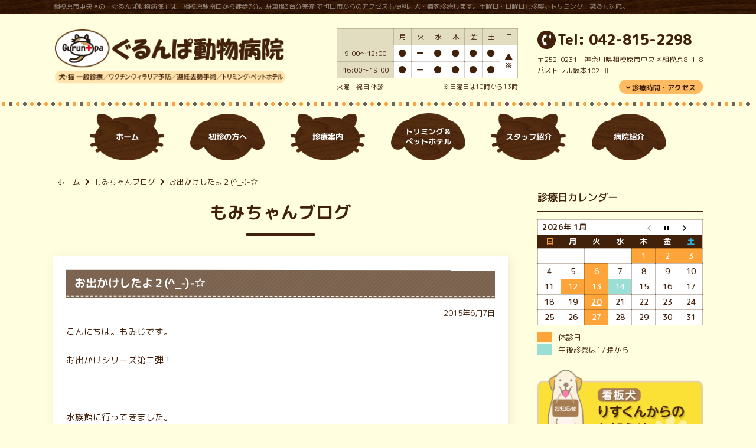

--- FILE ---
content_type: text/html; charset=UTF-8
request_url: https://gurunpa-ah.jp/momichan/804/
body_size: 10124
content:
<!DOCTYPE html>
<html lang="ja"><head>
<meta charset="UTF-8">
<link rel="icon" href="/img/favicon.png">
<link rel="profile" href="http://gmpg.org/xfn/11">
<title>お出かけしたよ２(^_-)-☆ | ぐるんぱ動物病院 | 相模原市中央区 | トリミング・鍼灸治療</title>
<meta name='robots' content='max-image-preview:large' />
<link rel='dns-prefetch' href='//stats.wp.com' />
<style id='wp-img-auto-sizes-contain-inline-css' type='text/css'>
img:is([sizes=auto i],[sizes^="auto," i]){contain-intrinsic-size:3000px 1500px}
/*# sourceURL=wp-img-auto-sizes-contain-inline-css */
</style>
<link rel='stylesheet' id='jetpack_related-posts-css' href='https://gurunpa-ah.jp/cms/wp-content/plugins/jetpack/modules/related-posts/related-posts.css?ver=20240116' type='text/css' media='all' />
<style id='wp-block-library-inline-css' type='text/css'>
:root{--wp-block-synced-color:#7a00df;--wp-block-synced-color--rgb:122,0,223;--wp-bound-block-color:var(--wp-block-synced-color);--wp-editor-canvas-background:#ddd;--wp-admin-theme-color:#007cba;--wp-admin-theme-color--rgb:0,124,186;--wp-admin-theme-color-darker-10:#006ba1;--wp-admin-theme-color-darker-10--rgb:0,107,160.5;--wp-admin-theme-color-darker-20:#005a87;--wp-admin-theme-color-darker-20--rgb:0,90,135;--wp-admin-border-width-focus:2px}@media (min-resolution:192dpi){:root{--wp-admin-border-width-focus:1.5px}}.wp-element-button{cursor:pointer}:root .has-very-light-gray-background-color{background-color:#eee}:root .has-very-dark-gray-background-color{background-color:#313131}:root .has-very-light-gray-color{color:#eee}:root .has-very-dark-gray-color{color:#313131}:root .has-vivid-green-cyan-to-vivid-cyan-blue-gradient-background{background:linear-gradient(135deg,#00d084,#0693e3)}:root .has-purple-crush-gradient-background{background:linear-gradient(135deg,#34e2e4,#4721fb 50%,#ab1dfe)}:root .has-hazy-dawn-gradient-background{background:linear-gradient(135deg,#faaca8,#dad0ec)}:root .has-subdued-olive-gradient-background{background:linear-gradient(135deg,#fafae1,#67a671)}:root .has-atomic-cream-gradient-background{background:linear-gradient(135deg,#fdd79a,#004a59)}:root .has-nightshade-gradient-background{background:linear-gradient(135deg,#330968,#31cdcf)}:root .has-midnight-gradient-background{background:linear-gradient(135deg,#020381,#2874fc)}:root{--wp--preset--font-size--normal:16px;--wp--preset--font-size--huge:42px}.has-regular-font-size{font-size:1em}.has-larger-font-size{font-size:2.625em}.has-normal-font-size{font-size:var(--wp--preset--font-size--normal)}.has-huge-font-size{font-size:var(--wp--preset--font-size--huge)}.has-text-align-center{text-align:center}.has-text-align-left{text-align:left}.has-text-align-right{text-align:right}.has-fit-text{white-space:nowrap!important}#end-resizable-editor-section{display:none}.aligncenter{clear:both}.items-justified-left{justify-content:flex-start}.items-justified-center{justify-content:center}.items-justified-right{justify-content:flex-end}.items-justified-space-between{justify-content:space-between}.screen-reader-text{border:0;clip-path:inset(50%);height:1px;margin:-1px;overflow:hidden;padding:0;position:absolute;width:1px;word-wrap:normal!important}.screen-reader-text:focus{background-color:#ddd;clip-path:none;color:#444;display:block;font-size:1em;height:auto;left:5px;line-height:normal;padding:15px 23px 14px;text-decoration:none;top:5px;width:auto;z-index:100000}html :where(.has-border-color){border-style:solid}html :where([style*=border-top-color]){border-top-style:solid}html :where([style*=border-right-color]){border-right-style:solid}html :where([style*=border-bottom-color]){border-bottom-style:solid}html :where([style*=border-left-color]){border-left-style:solid}html :where([style*=border-width]){border-style:solid}html :where([style*=border-top-width]){border-top-style:solid}html :where([style*=border-right-width]){border-right-style:solid}html :where([style*=border-bottom-width]){border-bottom-style:solid}html :where([style*=border-left-width]){border-left-style:solid}html :where(img[class*=wp-image-]){height:auto;max-width:100%}:where(figure){margin:0 0 1em}html :where(.is-position-sticky){--wp-admin--admin-bar--position-offset:var(--wp-admin--admin-bar--height,0px)}@media screen and (max-width:600px){html :where(.is-position-sticky){--wp-admin--admin-bar--position-offset:0px}}

/*# sourceURL=wp-block-library-inline-css */
</style><style id='global-styles-inline-css' type='text/css'>
:root{--wp--preset--aspect-ratio--square: 1;--wp--preset--aspect-ratio--4-3: 4/3;--wp--preset--aspect-ratio--3-4: 3/4;--wp--preset--aspect-ratio--3-2: 3/2;--wp--preset--aspect-ratio--2-3: 2/3;--wp--preset--aspect-ratio--16-9: 16/9;--wp--preset--aspect-ratio--9-16: 9/16;--wp--preset--color--black: #000000;--wp--preset--color--cyan-bluish-gray: #abb8c3;--wp--preset--color--white: #ffffff;--wp--preset--color--pale-pink: #f78da7;--wp--preset--color--vivid-red: #cf2e2e;--wp--preset--color--luminous-vivid-orange: #ff6900;--wp--preset--color--luminous-vivid-amber: #fcb900;--wp--preset--color--light-green-cyan: #7bdcb5;--wp--preset--color--vivid-green-cyan: #00d084;--wp--preset--color--pale-cyan-blue: #8ed1fc;--wp--preset--color--vivid-cyan-blue: #0693e3;--wp--preset--color--vivid-purple: #9b51e0;--wp--preset--gradient--vivid-cyan-blue-to-vivid-purple: linear-gradient(135deg,rgb(6,147,227) 0%,rgb(155,81,224) 100%);--wp--preset--gradient--light-green-cyan-to-vivid-green-cyan: linear-gradient(135deg,rgb(122,220,180) 0%,rgb(0,208,130) 100%);--wp--preset--gradient--luminous-vivid-amber-to-luminous-vivid-orange: linear-gradient(135deg,rgb(252,185,0) 0%,rgb(255,105,0) 100%);--wp--preset--gradient--luminous-vivid-orange-to-vivid-red: linear-gradient(135deg,rgb(255,105,0) 0%,rgb(207,46,46) 100%);--wp--preset--gradient--very-light-gray-to-cyan-bluish-gray: linear-gradient(135deg,rgb(238,238,238) 0%,rgb(169,184,195) 100%);--wp--preset--gradient--cool-to-warm-spectrum: linear-gradient(135deg,rgb(74,234,220) 0%,rgb(151,120,209) 20%,rgb(207,42,186) 40%,rgb(238,44,130) 60%,rgb(251,105,98) 80%,rgb(254,248,76) 100%);--wp--preset--gradient--blush-light-purple: linear-gradient(135deg,rgb(255,206,236) 0%,rgb(152,150,240) 100%);--wp--preset--gradient--blush-bordeaux: linear-gradient(135deg,rgb(254,205,165) 0%,rgb(254,45,45) 50%,rgb(107,0,62) 100%);--wp--preset--gradient--luminous-dusk: linear-gradient(135deg,rgb(255,203,112) 0%,rgb(199,81,192) 50%,rgb(65,88,208) 100%);--wp--preset--gradient--pale-ocean: linear-gradient(135deg,rgb(255,245,203) 0%,rgb(182,227,212) 50%,rgb(51,167,181) 100%);--wp--preset--gradient--electric-grass: linear-gradient(135deg,rgb(202,248,128) 0%,rgb(113,206,126) 100%);--wp--preset--gradient--midnight: linear-gradient(135deg,rgb(2,3,129) 0%,rgb(40,116,252) 100%);--wp--preset--font-size--small: 13px;--wp--preset--font-size--medium: 20px;--wp--preset--font-size--large: 36px;--wp--preset--font-size--x-large: 42px;--wp--preset--spacing--20: 0.44rem;--wp--preset--spacing--30: 0.67rem;--wp--preset--spacing--40: 1rem;--wp--preset--spacing--50: 1.5rem;--wp--preset--spacing--60: 2.25rem;--wp--preset--spacing--70: 3.38rem;--wp--preset--spacing--80: 5.06rem;--wp--preset--shadow--natural: 6px 6px 9px rgba(0, 0, 0, 0.2);--wp--preset--shadow--deep: 12px 12px 50px rgba(0, 0, 0, 0.4);--wp--preset--shadow--sharp: 6px 6px 0px rgba(0, 0, 0, 0.2);--wp--preset--shadow--outlined: 6px 6px 0px -3px rgb(255, 255, 255), 6px 6px rgb(0, 0, 0);--wp--preset--shadow--crisp: 6px 6px 0px rgb(0, 0, 0);}:where(.is-layout-flex){gap: 0.5em;}:where(.is-layout-grid){gap: 0.5em;}body .is-layout-flex{display: flex;}.is-layout-flex{flex-wrap: wrap;align-items: center;}.is-layout-flex > :is(*, div){margin: 0;}body .is-layout-grid{display: grid;}.is-layout-grid > :is(*, div){margin: 0;}:where(.wp-block-columns.is-layout-flex){gap: 2em;}:where(.wp-block-columns.is-layout-grid){gap: 2em;}:where(.wp-block-post-template.is-layout-flex){gap: 1.25em;}:where(.wp-block-post-template.is-layout-grid){gap: 1.25em;}.has-black-color{color: var(--wp--preset--color--black) !important;}.has-cyan-bluish-gray-color{color: var(--wp--preset--color--cyan-bluish-gray) !important;}.has-white-color{color: var(--wp--preset--color--white) !important;}.has-pale-pink-color{color: var(--wp--preset--color--pale-pink) !important;}.has-vivid-red-color{color: var(--wp--preset--color--vivid-red) !important;}.has-luminous-vivid-orange-color{color: var(--wp--preset--color--luminous-vivid-orange) !important;}.has-luminous-vivid-amber-color{color: var(--wp--preset--color--luminous-vivid-amber) !important;}.has-light-green-cyan-color{color: var(--wp--preset--color--light-green-cyan) !important;}.has-vivid-green-cyan-color{color: var(--wp--preset--color--vivid-green-cyan) !important;}.has-pale-cyan-blue-color{color: var(--wp--preset--color--pale-cyan-blue) !important;}.has-vivid-cyan-blue-color{color: var(--wp--preset--color--vivid-cyan-blue) !important;}.has-vivid-purple-color{color: var(--wp--preset--color--vivid-purple) !important;}.has-black-background-color{background-color: var(--wp--preset--color--black) !important;}.has-cyan-bluish-gray-background-color{background-color: var(--wp--preset--color--cyan-bluish-gray) !important;}.has-white-background-color{background-color: var(--wp--preset--color--white) !important;}.has-pale-pink-background-color{background-color: var(--wp--preset--color--pale-pink) !important;}.has-vivid-red-background-color{background-color: var(--wp--preset--color--vivid-red) !important;}.has-luminous-vivid-orange-background-color{background-color: var(--wp--preset--color--luminous-vivid-orange) !important;}.has-luminous-vivid-amber-background-color{background-color: var(--wp--preset--color--luminous-vivid-amber) !important;}.has-light-green-cyan-background-color{background-color: var(--wp--preset--color--light-green-cyan) !important;}.has-vivid-green-cyan-background-color{background-color: var(--wp--preset--color--vivid-green-cyan) !important;}.has-pale-cyan-blue-background-color{background-color: var(--wp--preset--color--pale-cyan-blue) !important;}.has-vivid-cyan-blue-background-color{background-color: var(--wp--preset--color--vivid-cyan-blue) !important;}.has-vivid-purple-background-color{background-color: var(--wp--preset--color--vivid-purple) !important;}.has-black-border-color{border-color: var(--wp--preset--color--black) !important;}.has-cyan-bluish-gray-border-color{border-color: var(--wp--preset--color--cyan-bluish-gray) !important;}.has-white-border-color{border-color: var(--wp--preset--color--white) !important;}.has-pale-pink-border-color{border-color: var(--wp--preset--color--pale-pink) !important;}.has-vivid-red-border-color{border-color: var(--wp--preset--color--vivid-red) !important;}.has-luminous-vivid-orange-border-color{border-color: var(--wp--preset--color--luminous-vivid-orange) !important;}.has-luminous-vivid-amber-border-color{border-color: var(--wp--preset--color--luminous-vivid-amber) !important;}.has-light-green-cyan-border-color{border-color: var(--wp--preset--color--light-green-cyan) !important;}.has-vivid-green-cyan-border-color{border-color: var(--wp--preset--color--vivid-green-cyan) !important;}.has-pale-cyan-blue-border-color{border-color: var(--wp--preset--color--pale-cyan-blue) !important;}.has-vivid-cyan-blue-border-color{border-color: var(--wp--preset--color--vivid-cyan-blue) !important;}.has-vivid-purple-border-color{border-color: var(--wp--preset--color--vivid-purple) !important;}.has-vivid-cyan-blue-to-vivid-purple-gradient-background{background: var(--wp--preset--gradient--vivid-cyan-blue-to-vivid-purple) !important;}.has-light-green-cyan-to-vivid-green-cyan-gradient-background{background: var(--wp--preset--gradient--light-green-cyan-to-vivid-green-cyan) !important;}.has-luminous-vivid-amber-to-luminous-vivid-orange-gradient-background{background: var(--wp--preset--gradient--luminous-vivid-amber-to-luminous-vivid-orange) !important;}.has-luminous-vivid-orange-to-vivid-red-gradient-background{background: var(--wp--preset--gradient--luminous-vivid-orange-to-vivid-red) !important;}.has-very-light-gray-to-cyan-bluish-gray-gradient-background{background: var(--wp--preset--gradient--very-light-gray-to-cyan-bluish-gray) !important;}.has-cool-to-warm-spectrum-gradient-background{background: var(--wp--preset--gradient--cool-to-warm-spectrum) !important;}.has-blush-light-purple-gradient-background{background: var(--wp--preset--gradient--blush-light-purple) !important;}.has-blush-bordeaux-gradient-background{background: var(--wp--preset--gradient--blush-bordeaux) !important;}.has-luminous-dusk-gradient-background{background: var(--wp--preset--gradient--luminous-dusk) !important;}.has-pale-ocean-gradient-background{background: var(--wp--preset--gradient--pale-ocean) !important;}.has-electric-grass-gradient-background{background: var(--wp--preset--gradient--electric-grass) !important;}.has-midnight-gradient-background{background: var(--wp--preset--gradient--midnight) !important;}.has-small-font-size{font-size: var(--wp--preset--font-size--small) !important;}.has-medium-font-size{font-size: var(--wp--preset--font-size--medium) !important;}.has-large-font-size{font-size: var(--wp--preset--font-size--large) !important;}.has-x-large-font-size{font-size: var(--wp--preset--font-size--x-large) !important;}
/*# sourceURL=global-styles-inline-css */
</style>

<style id='classic-theme-styles-inline-css' type='text/css'>
/*! This file is auto-generated */
.wp-block-button__link{color:#fff;background-color:#32373c;border-radius:9999px;box-shadow:none;text-decoration:none;padding:calc(.667em + 2px) calc(1.333em + 2px);font-size:1.125em}.wp-block-file__button{background:#32373c;color:#fff;text-decoration:none}
/*# sourceURL=/wp-includes/css/classic-themes.min.css */
</style>
<link rel='stylesheet' id='biz-cal-style-css' href='https://gurunpa-ah.jp/cms/wp-content/plugins/biz-calendar/biz-cal.css?ver=2.2.0' type='text/css' media='all' />
<script type="text/javascript" id="jetpack_related-posts-js-extra">
/* <![CDATA[ */
var related_posts_js_options = {"post_heading":"h4"};
//# sourceURL=jetpack_related-posts-js-extra
/* ]]> */
</script>
<script type="text/javascript" src="https://gurunpa-ah.jp/cms/wp-content/plugins/jetpack/_inc/build/related-posts/related-posts.min.js?ver=20240116" id="jetpack_related-posts-js"></script>
<script type="text/javascript" src="https://gurunpa-ah.jp/cms/wp-includes/js/jquery/jquery.min.js?ver=3.7.1" id="jquery-core-js"></script>
<script type="text/javascript" src="https://gurunpa-ah.jp/cms/wp-includes/js/jquery/jquery-migrate.min.js?ver=3.4.1" id="jquery-migrate-js"></script>
<script type="text/javascript" id="biz-cal-script-js-extra">
/* <![CDATA[ */
var bizcalOptions = {"holiday_title":"\u4f11\u8a3a\u65e5","tue":"on","holiday":"on","temp_holidays":"2023-01-01\r\n2023-01-02\r\n2023-01-09\r\n2023-02-11\r\n2023-02-23\r\n2023-03-21\r\n2023-04-29\r\n2023-05-03\r\n2023-05-04\r\n2023-05-05\r\n2023-07-17\r\n2023-08-11\r\n2023-09-18\r\n2023-09-23\r\n2023-10-09\r\n2023-11-03\r\n2023-11-12\r\n2023-11-23\r\n2023-11-25\r\n2023-12-29\r\n2023-12-30\r\n2023-12-31\r\n2024-01-01\r\n2024-01-03\r\n2024-01-08\r\n2024-02-11\r\n2024-02-12\r\n2024-02-23\r\n2024-03-20\r\n2024-04-29\r\n2024-05-03\r\n2024-05-04\r\n2024-05-05\r\n2024-05-06\r\n2024-07-15\r\n2024-08-11\r\n2024-08-12\r\n2024-09-16\r\n2024-09-22\r\n2024-09-23\r\n2024-10-14\r\n\r\n2024-11-04\r\n2024-11-23\r\n2024-12-29\r\n2024-12-30\r\n2024-12-31\r\n2025-01-01\r\n2025-01-02\r\n2025-01-03\r\n2025-01-13\r\n2025-02-11\r\n\r\n2025-02-24\r\n2025-03-20\r\n2025-04-29\r\n2025-05-03\r\n\r\n2025-05-05\r\n2025-05-06\r\n2025-07-21\r\n2025-08-11\r\n2025-09-15\r\n2025-09-23\r\n2025-10-13\r\n2025-11-03\r\n2025-11-23\r\n2025-11-24\r\n2025-12-28\r\n2025-12-29\r\n2025-12-31\r\n2026-01-01\r\n2026-01-02\r\n2026-01-03\r\n2026-01-12\r\n2026-02-11\r\n2026-02-23\r\n2026-03-20\r\n2026-04-29\r\n2026-05-03\r\n2026-05-04\r\n2026-05-05\r\n2026-05-06\r\n2026-07-20\r\n2026-08-11\r\n2026-09-21\r\n2026-09-22\r\n2026-09-23\r\n2026-10-12\r\n2026-11-03\r\n2026-11-23\r\n2027-01-01\r\n2027-01-11\r\n2027-02-11\r\n2027-02-23\r\n2027-03-21\r\n2027-03-22\r\n2027-04-29\r\n2027-05-03\r\n2027-05-04\r\n2027-05-05\r\n2027-07-19\r\n2027-08-11\r\n2027-09-20\r\n2027-09-23\r\n2027-10-11\r\n2027-11-03\r\n2027-11-23\r\n2028-01-01\r\n2028-01-10\r\n2028-02-11\r\n2028-02-23\r\n2028-03-20\r\n2028-04-29\r\n2028-05-03\r\n2028-05-04\r\n2028-05-05\r\n2028-07-17\r\n2028-08-11\r\n2028-09-18\r\n2028-09-22\r\n2028-10-09\r\n2028-11-03\r\n2028-11-23\r\n2029-01-01\r\n2029-01-08\r\n2029-02-11\r\n2029-02-12\r\n2029-02-23\r\n2029-03-20\r\n2029-04-29\r\n2029-04-30\r\n2029-05-03\r\n2029-05-04\r\n2029-05-05\r\n2029-07-16\r\n2029-08-11\r\n2029-09-17\r\n2029-09-23\r\n2029-09-24\r\n2029-10-08\r\n2029-11-03\r\n2029-11-23\r\n2030-01-01\r\n2030-01-14\r\n2030-02-11\r\n2030-02-23\r\n2030-03-20\r\n2030-04-29\r\n2030-05-03\r\n2030-05-04\r\n2030-05-05\r\n2030-05-06\r\n2030-07-15\r\n2030-08-11\r\n2030-08-12\r\n2030-09-16\r\n2030-09-23\r\n2030-10-14\r\n2030-11-03\r\n2030-11-04\r\n2030-11-23\r\n","temp_weekdays":"2024-02-11\r\n2024-05-05\r\n2024-08-11\r\n2024-09-22\r\n2024-11-03\r\n2025-11-23","eventday_title":"\u5348\u5f8c\u8a3a\u5bdf\u306f17\u6642\u304b\u3089","eventday_url":"","eventdays":"2024-11-20\r\n2024-11-21\r\n2024-11-22\r\n2021-11-22\r\n2022-11-24\r\n2022-11-25\r\n2023-02-08\r\n2023-11-22\r\n2023-11-24\r\n2024-01-17\r\n2025-01-15\r\n2025-11-05\r\n2025-11-06\r\n2025-11-07\r\n2026-01-14","month_limit":"\u6307\u5b9a","nextmonthlimit":"3","prevmonthlimit":"0","plugindir":"https://gurunpa-ah.jp/cms/wp-content/plugins/biz-calendar/","national_holiday":""};
//# sourceURL=biz-cal-script-js-extra
/* ]]> */
</script>
<script type="text/javascript" src="https://gurunpa-ah.jp/cms/wp-content/plugins/biz-calendar/calendar.js?ver=2.2.0" id="biz-cal-script-js"></script>
<link rel="EditURI" type="application/rsd+xml" title="RSD" href="https://gurunpa-ah.jp/cms/xmlrpc.php?rsd" />
<link rel="canonical" href="https://gurunpa-ah.jp/momichan/804/" />
<link rel='shortlink' href='https://gurunpa-ah.jp/?p=804' />
	<style>img#wpstats{display:none}</style>
		
<!-- Jetpack Open Graph Tags -->
<meta property="og:type" content="article" />
<meta property="og:title" content="お出かけしたよ２(^_-)-☆" />
<meta property="og:url" content="https://gurunpa-ah.jp/momichan/804/" />
<meta property="og:description" content="こんにちは。もみじです。 お出かけシリーズ第二弾！ &nbsp; 水族館に行ってきました。 &nbsp; &amp;n&hellip;" />
<meta property="article:published_time" content="2015-06-07T03:59:29+00:00" />
<meta property="article:modified_time" content="2020-02-18T02:28:11+00:00" />
<meta property="og:site_name" content="ぐるんぱ動物病院 | 相模原市中央区 | トリミング・鍼灸治療" />
<meta property="og:image" content="https://gurunpa-ah.jp/cms/wp-content/uploads/2015/06/IMG_0761.jpg" />
<meta property="og:image:width" content="320" />
<meta property="og:image:height" content="240" />
<meta property="og:image:alt" content="IMG_0761" />
<meta property="og:locale" content="ja_JP" />
<meta name="twitter:text:title" content="お出かけしたよ２(^_-)-☆" />
<meta name="twitter:image" content="https://gurunpa-ah.jp/cms/wp-content/uploads/2015/06/IMG_0761.jpg?w=640" />
<meta name="twitter:image:alt" content="IMG_0761" />
<meta name="twitter:card" content="summary_large_image" />

<!-- End Jetpack Open Graph Tags -->
<link rel="icon" href="https://gurunpa-ah.jp/cms/wp-content/uploads/2024/04/cropped-siteicon-32x32.png" sizes="32x32" />
<link rel="icon" href="https://gurunpa-ah.jp/cms/wp-content/uploads/2024/04/cropped-siteicon-192x192.png" sizes="192x192" />
<link rel="apple-touch-icon" href="https://gurunpa-ah.jp/cms/wp-content/uploads/2024/04/cropped-siteicon-180x180.png" />
<meta name="msapplication-TileImage" content="https://gurunpa-ah.jp/cms/wp-content/uploads/2024/04/cropped-siteicon-270x270.png" />
<meta name="viewport" content="width=device-width, user-scalable=yes, maximum-scale=1.0, minimum-scale=1.0">
<meta name="description" content="こんにちは。もみじです。お出かけシリーズ第二弾！&nbsp;水族館に行ってきました。&nbsp;&nbsp;ワンコの皆様は入れ物から見学する...">
<meta name="format-detection" content="telephone=no">
<link rel="stylesheet" type="text/css" media="all" href="https://gurunpa-ah.jp/cms/wp-content/themes/gurunpa-ah/fontawesome.css">
<link rel="stylesheet" type="text/css" media="all" href="https://gurunpa-ah.jp/cms/wp-content/themes/gurunpa-ah/style.css?20251029133819">
<link href="https://fonts.googleapis.com/css?family=M+PLUS+Rounded+1c:100,300,400,500,700,800,900|Noto+Serif+JP:300,400,500,600,700,900&display=swap" rel="stylesheet"> 
<link rel="pingback" href="https://gurunpa-ah.jp/cms/xmlrpc.php">
<link rel="stylesheet" type="text/css" media="all" href="https://gurunpa-ah.jp/cms/wp-content/themes/gurunpa-ah/biz_calendar.css">
<script src="https://gurunpa-ah.jp/cms/wp-content/themes/gurunpa-ah/js/responsive-nav.js?2510241252"></script>
<script src="https://gurunpa-ah.jp/cms/wp-content/themes/gurunpa-ah/js/common.js"></script>
</head>

<body>

<header id="header" role="banner" class="line_dot line_dot_brown line_dot_orange">
<div class="bg">
<div class="inner">
<h1>相模原市中央区の「ぐるんぱ動物病院」は、相模原駅南口から徒歩7分。駐車場3台分完備 で町田市からのアクセスも便利。犬・猫を診療します。土曜日・日曜日も診察。トリミング・鍼灸も対応。</h1>
</div>
</div>

<div class="inner">
<h2><a href="https://gurunpa-ah.jp/" title="ぐるんぱ動物病院 | 相模原市中央区 | トリミング・鍼灸治療" rel="home"><img src="/img/logo.png" alt="ぐるんぱ動物病院 | 相模原市中央区 | トリミング・鍼灸治療"></a></h2>
<div class="contact">
<div>
<span class="tel"><a href="tel:042-815-2298">Tel: 042-815-2298</a></span><span class="address">〒252-0231　神奈川県相模原市中央区相模原8-1-8<br>パストラル坂本102-Ⅱ</span>
<ul><li><a href="#footer">診療時間・アクセス</a></li>
</ul> 
</div>
<table class="timetable" summary="診療時間">
<tr>
<th></th>
<th>月</th>
<th>火</th>
<th>水</th>
<th>木</th>
<th>金</th>
<th>土</th>
<th>日</th>
</tr>
<tr>
<th>9:00～12:00</th>
<td><i class="far fa-circle"></i></td>
<td><i class="fas fa-minus"></i></td>
<td><i class="far fa-circle"></i></td>
<td><i class="far fa-circle"></i></td>
<td><i class="far fa-circle"></i></td>
<td><i class="far fa-circle"></i></td>
<td rowspan="2"><i class="fas fa-play fa-rotate-270"></i><br><strong>※</strong></td>
</tr>
<tr>
<th>16:00～19:00</th>
<td><i class="fas fa-circle"></i></td>
<td><i class="fas fa-minus"></i></td>
<td><i class="far fa-circle"></i></td>
<td><i class="far fa-circle"></i></td>
<td><i class="far fa-circle"></i></td>
<td><i class="far fa-circle"></i></td>
</tr>
<caption class="sml1">
<div class="f_l">火曜・祝日 休診</div>
<div class="f_r">※日曜日は10時から13時</div>
</caption>
</table>
</div>
</div>
</header>

<button id="nav-toggle"></button>
<nav id="mainNav">
<div class="inner"> 
<ul><li id="menu-item-2409" class=""><a href="https://gurunpa-ah.jp/"><strong>ホーム</strong><span>Home</span></a>
<ul class="sub-menu">
	<li id="menu-item-3907" class=""><a href="https://gurunpa-ah.jp/#index_feature">ぐるんぱ動物病院の特徴</a></li>
	<li id="menu-item-3908" class=""><a href="https://gurunpa-ah.jp/#index_message">ごあいさつ</a></li>
</ul>
</li>
<li id="menu-item-2410" class=""><a href="https://gurunpa-ah.jp/introduction/"><strong>初診の方へ</strong><span>For First Visit</span></a>
<ul class="sub-menu">
	<li id="menu-item-3895" class=""><a href="https://gurunpa-ah.jp/introduction/#intro_message">初めてご来院になる方へ</a></li>
	<li id="menu-item-3896" class=""><a href="https://gurunpa-ah.jp/introduction/#intro_things">来院時に必要なもの</a></li>
	<li id="menu-item-3897" class=""><a href="https://gurunpa-ah.jp/introduction/#intro_flow">診察の流れ</a></li>
	<li id="menu-item-3898" class=""><a href="https://gurunpa-ah.jp/introduction/#intro_attention">ご来院時のお願い</a></li>
</ul>
</li>
<li id="menu-item-2411" class=""><a href="https://gurunpa-ah.jp/about/"><strong>診療案内</strong><span>Guidance</span></a>
<ul class="sub-menu">
	<li id="menu-item-3902" class=""><a href="https://gurunpa-ah.jp/about/#about_animal">診療動物</a></li>
	<li id="menu-item-3903" class=""><a href="https://gurunpa-ah.jp/about/#about_naiyo">診療内容</a></li>
	<li id="menu-item-3912" class=""><a href="https://gurunpa-ah.jp/category/staff_blog/sinkyu/">鍼灸治療</a></li>
	<li id="menu-item-3904" class=""><a href="https://gurunpa-ah.jp/about/#about_yobo">各種予防</a></li>
	<li id="menu-item-3906" class=""><a href="https://gurunpa-ah.jp/about/#about_overtime">時間外･夜間･救急病院</a></li>
</ul>
</li>
<li id="menu-item-2412" class=""><a href="https://gurunpa-ah.jp/trimming/"><strong>トリミング＆<br>ペットホテル</strong><span>Pet Hotel &#038; Triming</span></a>
<ul class="sub-menu">
	<li id="menu-item-3899" class=""><a href="https://gurunpa-ah.jp/trimming/#trimming">トリミング</a></li>
	<li id="menu-item-3900" class=""><a href="https://gurunpa-ah.jp/trimming/#hotel">ペットホテル</a></li>
	<li id="menu-item-3901" class=""><a href="https://gurunpa-ah.jp/trimming/#temporary">一時預かり</a></li>
</ul>
</li>
<li id="menu-item-2378" class=""><a href="https://gurunpa-ah.jp/staff_page/"><strong>スタッフ紹介</strong><span>Staffs</span></a></li>
<li id="menu-item-2413" class=""><a href="https://gurunpa-ah.jp/about_hospital/"><strong>病院紹介</strong><span>Information</span></a>
<ul class="sub-menu">
	<li id="menu-item-3910" class=""><a href="https://gurunpa-ah.jp/about_hospital/#about_photo">院内風景</a></li>
	<li id="menu-item-3911" class=""><a href="https://gurunpa-ah.jp/about_hospital/#about_license">動物取扱業の登録</a></li>
</ul>
</li>
</ul></div>
</nav>

<div class="inner"> 
<ul id="breadcrumbs">
<!-- Breadcrumb NavXT 7.4.1 -->
<li><a href="https://gurunpa-ah.jp">ホーム</a><li><a href="https://gurunpa-ah.jp/category/momichan/">もみちゃんブログ</a><li>お出かけしたよ２(^_-)-☆
</ul>
</div>
<div id="wrapper">

<div id="content">
<section>
<article id="posts" class="post-804 content">
<h2 class="title first">もみちゃんブログ</h2>

<div class="postWrap">
<div class="post">
<h3 class="h3_bg">お出かけしたよ２(^_-)-☆</h3>
<div class="post-content info post-related" id="post804">
<div class="meta">2015年6月7日</div>
<p>こんにちは。もみじです。</p>
<p>お出かけシリーズ第二弾！</p>
<p>&nbsp;</p>
<p>水族館に行ってきました。</p>
<p>&nbsp;</p>
<p><a href="https://gurunpa-ah.jp/cms/wp-content/uploads/2015/06/IMG_0761.jpg"><img fetchpriority="high" decoding="async" src="https://gurunpa-ah.jp/cms/wp-content/uploads/2015/06/IMG_0761.jpg" alt="IMG_0761" width="320" height="240" class="alignnone size-full wp-image-805"></a></p>
<p>&nbsp;</p>
<p>ワンコの皆様は入れ物から見学することになっていて。</p>
<p>&nbsp;</p>
<p> <a href="https://gurunpa-ah.jp/cms/wp-content/uploads/2015/06/IMG_0779.jpg"><img decoding="async" src="https://gurunpa-ah.jp/cms/wp-content/uploads/2015/06/IMG_0779.jpg" alt="IMG_0779" width="240" height="320" class="alignnone size-full wp-image-806"></a></p>
<p>&nbsp;</p>
<p>自分でもついつい忘れがちですが、わたちはワンコですのでイルカさんとの記念撮影はこんなことに…。</p>
<p>&nbsp;</p>
<p><a href="https://gurunpa-ah.jp/cms/wp-content/uploads/2015/06/IMG_0839.jpg"><img decoding="async" src="https://gurunpa-ah.jp/cms/wp-content/uploads/2015/06/IMG_0839.jpg" alt="IMG_0839" width="240" height="320" class="alignnone size-full wp-image-808"></a></p>
<p>&nbsp;</p>
<p>わたちがポーズ決めているところを想像してご覧ください(*^^*)</p>
<p>&nbsp;</p>
<p>&nbsp;</p>
<p>&nbsp;</p>
<p>&nbsp;</p>
<p>&nbsp;</p>
<p>&nbsp;</p>
<p>&nbsp;</p>
<p>&nbsp;</p>
<p>&nbsp;</p>
<p>&nbsp;</p>
<p>&nbsp;</p>
<p>&nbsp;</p>
<p>&nbsp;</p>
<p>&nbsp;</p>
<p>&nbsp;</p>
<p>&nbsp;</p>
<p>&nbsp;</p>
<p>&nbsp;</p>
<p>&nbsp;</p>
<p>&nbsp;</p>
<p>&nbsp;</p>
<p>&nbsp;</p>

<div id='jp-relatedposts' class='jp-relatedposts' >
	<h3 class="jp-relatedposts-headline"><em>関連</em></h3>
</div></div>
</div>
</div>  
</article>
<div class="pagenav">
<span class="prev"><a href="https://gurunpa-ah.jp/momichan/753/" rel="prev">前の記事</a></span>          
<span class="next"><a href="https://gurunpa-ah.jp/momichan/836/" rel="next">次の記事</a></span>
</div>
</section>
<div class="flexbox contact_area str02">
<div class="contact c col_5x3">
<p class="str01 yellow c">お気軽にお問い合わせください</p>
<span class="tel"><a href="tel:042-815-2298">TEL: 042-815-2298</a></span>
<span>火曜・祝日 休診</span>
<span class="parking">駐車場3台完備</span>
</div>
<div class="col_5x2 c">
<img src="/img/ico_bnr_dog.png" alt="ドッグ">
</div>
</div>
</div><!-- / content -->

<div id="sidebar">
<aside id="bizcalendar-2" class="widgetWrap widget_bizcalendar"><div class="widget"><h3><span>診療日カレンダー</span></h3><div id='biz_calendar'></div></div></aside><aside id="text-2" class="widgetWrap widget_text"><div class="widget">			<div class="textwidget"><ul class="banner banner_sidetop">
<li><a href="/rishukun/"><img decoding="async" src="/img/bnr_side02.png" alt="りすくんからのお知らせ"></a></li>
<li><a href="/dentifrice/"><img decoding="async" src="/img/bnr_side01.png" alt="歯磨きをしよう！"></a></li>
<li><a href="/#blogs"><img decoding="async" src="/img/bnr_side03.png" alt="ブログ"></a>
</li>
<li><a href="/category/recruit/"><img decoding="async" src="/img/bnr_recruit.png" alt="スタッフ募集"></a></li>
</ul>

</div>
		</div></aside><aside id="nav_menu-2" class="widgetWrap widget_nav_menu"><div class="widget"><div class="menu-side-navigation-container"><ul id="menu-side-navigation" class="menu"><li><a href="https://gurunpa-ah.jp/">ホーム</a></li>
<li><a href="https://gurunpa-ah.jp/introduction/">初診の方へ</a></li>
<li><a href="https://gurunpa-ah.jp/about/">診療案内</a>
<ul class="sub-menu">
	<li><a href="https://gurunpa-ah.jp/category/staff_blog/sinkyu/">鍼灸治療</a></li>
</ul>
</li>
<li><a href="https://gurunpa-ah.jp/trimming/">トリミング＆ペットホテル</a></li>
<li><a href="https://gurunpa-ah.jp/staff_page/">スタッフ紹介</a></li>
<li><a href="https://gurunpa-ah.jp/about_hospital/">病院紹介</a></li>
<li><a href="https://gurunpa-ah.jp/faq/">よくある質問</a></li>
<li><a href="https://gurunpa-ah.jp/doc/">わんにゃんドック</a></li>
</ul></div></div></aside><aside id="search-3" class="widgetWrap widget_search"><div class="widget"><form role="search" method="get" id="searchform" class="searchform" action="https://gurunpa-ah.jp/">
				<div>
					<label class="screen-reader-text" for="s">検索:</label>
					<input type="text" value="" name="s" id="s" />
					<input type="submit" id="searchsubmit" value="検索" />
				</div>
			</form></div></aside>
<aside id="side_banner_bottom" class="widgetWrap">
<div class="widget">
<ul class="banner">
<li><a href="https://donavi.ne.jp/shop/login/hospitalselect.aspx" target="_blank"><img src="/img/bnr_donavi.png" alt="動物ナビ"></a></li>
<li><img src="/img/bnr_credit.png" alt="クレジットカード使えます"></li>
<li><a href="http://www.anicom-sompo.co.jp/" target="_blank"><img src="/img/bnr_anicom.png" alt="どうぶつ健保対応医療機関"></a></li>
<li><a href="https://www.ipet-ins.com/" target="_blank"><img src="/img/bnr_ipet.png" alt="アイペット ペット保険対応動物病院"></a></li>
<li><a href="https://pet.caloo.jp/hospitals/detail/140942" target="_blank"><img src="/img/bnr_caloo.png" alt="Calooペット"></a></li>
<li><a href="https://www.royalcanin.co.jp/dictionary/" target="_blank"><img src="/img/bnr_dictionary.jpg" alt="犬と猫の栄養成分辞典"></a></li>
<li>
<ul class="banner inline c">
<li><a href="https://www.facebook.com/%E3%81%90%E3%82%8B%E3%82%93%E3%81%B1%E5%8B%95%E7%89%A9%E7%97%85%E9%99%A2-123845604475872" target="_blank"><img src="/img/btn_fb01_no.png" alt="facebook"></a></li>
<li><a href="https://twitter.com/gurunpa_ah" target="_blank" class="lastList"><img src="/img/btn_tw01_no.png" alt="twitter"></a></li>
</ul>
</li>
</ul>
</div>
</aside>




</div>

</div><!-- / wrapper -->

<footer id="footer">
<div class="line_dot line_dot_brown line_dot_orange">
<div class="inner">
<aside id="nav_menu-5" class="widgetWrap widget_nav_menu"><div class="widget"><div class="menu-side-navigation-container"><ul id="menu-side-navigation-1" class="menu"><li><a href="https://gurunpa-ah.jp/">ホーム</a></li>
<li><a href="https://gurunpa-ah.jp/introduction/">初診の方へ</a></li>
<li><a href="https://gurunpa-ah.jp/about/">診療案内</a>
<ul class="sub-menu">
	<li><a href="https://gurunpa-ah.jp/category/staff_blog/sinkyu/">鍼灸治療</a></li>
</ul>
</li>
<li><a href="https://gurunpa-ah.jp/trimming/">トリミング＆ペットホテル</a></li>
<li><a href="https://gurunpa-ah.jp/staff_page/">スタッフ紹介</a></li>
<li><a href="https://gurunpa-ah.jp/about_hospital/">病院紹介</a></li>
<li><a href="https://gurunpa-ah.jp/faq/">よくある質問</a></li>
<li><a href="https://gurunpa-ah.jp/doc/">わんにゃんドック</a></li>
</ul></div></div></aside><aside id="nav_menu-4" class="widgetWrap widget_nav_menu"><div class="widget"><div class="menu-cat-navigation-container"><ul id="menu-cat-navigation" class="menu"><li><a href="https://gurunpa-ah.jp/dentifrice/">歯磨きをしよう！</a></li>
<li><a href="https://gurunpa-ah.jp/category/rishukun/">りすくんからのお知らせ</a></li>
<li><a href="https://gurunpa-ah.jp/category/momichan/">もみちゃんブログ</a></li>
<li><a href="https://gurunpa-ah.jp/category/staff_blog/">スタッフブログ</a></li>
<li><a href="#footer">アクセス</a></li>
</ul></div></div></aside></div>
</div>
<div id="access" class="inner pd3EMb">
<div class="pad pd1EMb">
<div class="col_2 c">
<img src="/img/map_parking.png?251027" alt="地図・駐車場">
</div>
<div class="col_2">
<iframe src="https://www.google.com/maps?&q=ぐるんぱ動物病院&z=15&ll=35.5835013,139.365112&output=embed" allowfullscreen></iframe>
</div>
</div>
<h3>当院までのご来院方法</h3>
<dl class="Dlist f_l">
<dt><i class="fas fa-car"></i> <strong>お車の場合</strong></dt>
<dd>駐車場3台完備。当院裏手の「相模原松本パーキング」1番、4番、62番をご利用下さい。<br>
(駐車場手前の道路は一方通行になっておりますのでご注意下さい)</dd>
<dt><i class="fas fa-walking"></i> <strong>徒歩の場合</strong></dt>
<dd>JR相模原駅南口より徒歩7分。さがみ夢大通り沿い。</dd>
</dl>
</div>

<div id="footer_logo">
<div class="inner">
<h2><a href="https://gurunpa-ah.jp/" title="ぐるんぱ動物病院 | 相模原市中央区 | トリミング・鍼灸治療" rel="home"><img src="/img/logo.png" alt="ぐるんぱ動物病院 | 相模原市中央区 | トリミング・鍼灸治療"></a></h2>
<div class="contact">
<div>
<span class="tel"><a href="tel:042-815-2298">Tel: 042-815-2298</a></span><span class="address">〒252-0231　神奈川県相模原市中央区相模原8-1-8<br>パストラル坂本102-Ⅱ</span>
<p>●クレジットカード使用可 ●駐車場３台完備<br>●アニコム損保、アイペット窓口精算できます</p>
</div>
<table class="timetable" summary="診療時間">
<tr>
<th></th>
<th>月</th>
<th>火</th>
<th>水</th>
<th>木</th>
<th>金</th>
<th>土</th>
<th>日</th>
</tr>
<tr>
<th>9:00～12:00</th>
<td><i class="far fa-circle"></i></td>
<td><i class="fas fa-minus"></i></td>
<td><i class="far fa-circle"></i></td>
<td><i class="far fa-circle"></i></td>
<td><i class="far fa-circle"></i></td>
<td><i class="far fa-circle"></i></td>
<td rowspan="2"><i class="fas fa-play fa-rotate-270"></i><br><strong>※</strong></td>
</tr>
<tr>
<th>16:00～19:00</th>
<td><i class="fas fa-circle"></i></td>
<td><i class="fas fa-minus"></i></td>
<td><i class="far fa-circle"></i></td>
<td><i class="far fa-circle"></i></td>
<td><i class="far fa-circle"></i></td>
<td><i class="far fa-circle"></i></td>
</tr>
<caption class="sml1">
<div class="f_l">火曜・祝日 休診</div>
<div class="f_r">※日曜日は10時から13時</div>
</caption>
</table>
</div>
</div>
</div>

<div id="copyright">
犬猫の診療/相模原駅から徒歩7分/獣医師・スタッフ全員女性/土・日診療OK/鍼灸治療/予防診療（ワクチン・フィラリア予防/健康診断）<br>
Copyright &copy; 2026 ぐるんぱ動物病院 All Rights Reserved.
</div>
</footer>
<!-- / footer -->
<div id="pageTop">
<a href="#"><span>page top</span></a>
</div>
<script type="speculationrules">
{"prefetch":[{"source":"document","where":{"and":[{"href_matches":"/*"},{"not":{"href_matches":["/cms/wp-*.php","/cms/wp-admin/*","/cms/wp-content/uploads/*","/cms/wp-content/*","/cms/wp-content/plugins/*","/cms/wp-content/themes/gurunpa-ah/*","/*\\?(.+)"]}},{"not":{"selector_matches":"a[rel~=\"nofollow\"]"}},{"not":{"selector_matches":".no-prefetch, .no-prefetch a"}}]},"eagerness":"conservative"}]}
</script>
<script type="text/javascript" id="jetpack-stats-js-before">
/* <![CDATA[ */
_stq = window._stq || [];
_stq.push([ "view", JSON.parse("{\"v\":\"ext\",\"blog\":\"175078481\",\"post\":\"804\",\"tz\":\"9\",\"srv\":\"gurunpa-ah.jp\",\"j\":\"1:15.3\"}") ]);
_stq.push([ "clickTrackerInit", "175078481", "804" ]);
//# sourceURL=jetpack-stats-js-before
/* ]]> */
</script>
<script type="text/javascript" src="https://stats.wp.com/e-202604.js" id="jetpack-stats-js" defer="defer" data-wp-strategy="defer"></script>
<script>
var navigation = responsiveNav("#mainNav", {
    customToggle: "#nav-toggle"
});
</script>
</body>
</html>


--- FILE ---
content_type: text/css
request_url: https://gurunpa-ah.jp/cms/wp-content/themes/gurunpa-ah/biz_calendar.css
body_size: 340
content:
@charset "utf-8";

#biz_calendar { max-width: 100% ;}
#biz_calendar table.bizcal { border: none;}
#biz_calendar table.bizcal,
#biz_calendar table.bizcal th,
#biz_calendar table.bizcal td{
	border-collapse: collapse;
	border: solid 1px rgba(66,33,1,.3);
	font-size: 1em;
	font-weight: 500;
}
#biz_calendar table.bizcal th {
    border-width: 0px;
    padding: .1em;
    color: white;
    background-color: #42210b;
    text-align: center;
	font-weight: 600;
}
#biz_calendar table.bizcal td{ color: #42210b;}
#biz_calendar table.bizcal .today{ color: #42210b; background: rgba(66,33,1,.1)}
#biz_calendar table.bizcal .holiday {
    background-color: #ffa438;
    color: white;
}
#biz_calendar p span.boxholiday {
    padding-left: 25px;
    margin-right: 10px;
    background-color: #ffa438;
}

#biz_calendar table.bizcal .eventday {
    background-color: #9aded4;
    color: white;
}
#biz_calendar p span.boxeventday {
    background-color: #9aded4;
    padding-left: 25px;
    margin-right: 10px;
}
#biz_calendar p {
	line-height: 1.7;
	font-size: 95%;
}
section.widget #biz_calendar a{ display: inline;}
#biz_calendar table.bizcal th:nth-last-of-type(1) { color: #34b6e3;}
#biz_calendar table.bizcal th:first-child { color: #ffa438;}
